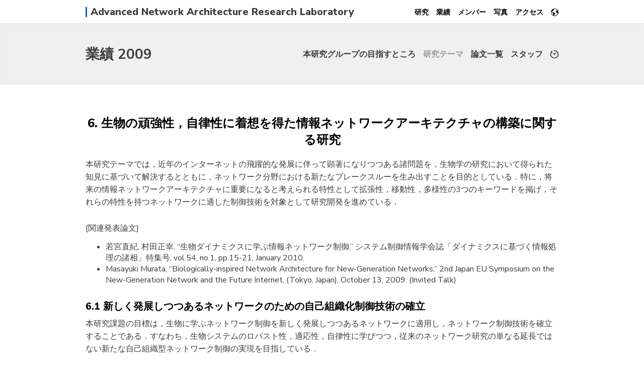

--- FILE ---
content_type: text/html; charset=UTF-8
request_url: https://www-mura.ist.osaka-u.ac.jp/achievements/?lang=jp&year=2009&content=research6
body_size: 13208
content:
<!DOCTYPE html>
<html>
<html lang="ja">
<head>
	<!-- ページ属性 -->
	<meta charset="utf-8">
	<!-- ビューポートの設定 -->
	<meta name="viewport" content="width=device-width,initial-scale=1">
	<!-- ページ情報 -->
	<title>
		業績 | 旧 村田研究室	</title>
	<meta name="author" content="Murata lab.">
	<meta name="copyright" content="Murata lab.">
	<meta name="keywords" content="旧 村田研究室,情報科学研究科,大阪大学,ネットワーク,インターネット" />
	<meta name="description" content="大阪大学大学院情報科学研究科の先進ネットワークアーキテクチャ講座です。我々の研究グループでは、ネットワークアーキテクチャの構築、すなわち、現状における技術の限界を知り、将来にわたる技術限界を予測しつつ、将来にわたって必要とされるサービス像を明らかにした上で、全体の調和を図るようなネットワークをデザインすることを目指しています。"/>
	<!-- ファビコン -->
	<link rel="icon" href='/img/favicon.ico' type="image/x-icon">
  	<link rel="apple-touch-icon" href="/img/apple-touch-icon.png" sizes="192x192">
  	<link rel="icon" href="/img/favicon.png" sizes="192x192" type="image/png">
	<!-- OGP -->
	<meta name="twitter:card" content="summary" />
	<meta name="twitter:site" content="@murata_lab" />
	<meta property="og:url" content="https://www-mura.ist.osaka-u.ac.jp/achievements/?lang=jp&amp;year=2009&amp;content=research6" />
	<meta property="og:title" content="業績 | 旧 村田研究室" />
	<meta property="og:description" content="大阪大学大学院情報科学研究科の先進ネットワークアーキテクチャ講座です。我々の研究グループでは、ネットワークアーキテクチャの構築、すなわち、現状における技術の限界を知り、将来にわたる技術限界を予測しつつ、将来にわたって必要とされるサービス像を明らかにした上で、全体の調和を図るようなネットワークをデザインすることを目指しています。" />
	<meta property="og:image" content="https://www-mura.ist.osaka-u.ac.jp/img/favicon.png" />
	<!-- スタイルシート -->
	<link rel="stylesheet" href="/css/style1.css" type="text/css">
	<link rel="stylesheet" type="text/css" href="/fancybox/jquery.fancybox.min.css">
	<link href="https://fonts.googleapis.com/css?family=Nunito+Sans:400,700,800,900" rel="stylesheet">
	<!-- Global site tag (gtag.js) - Google Analytics -->
	<script async src="https://www.googletagmanager.com/gtag/js?id=UA-117262019-2"></script>
	<script>
		window.dataLayer = window.dataLayer || [];
		function gtag(){dataLayer.push(arguments);}
		gtag('js', new Date());
		gtag('config', 'UA-117262019-2');
	</script>
</head>

<body>
	<header id='header'>		<div class="container">
			<ul>
				<li>
					<ul>
						<!-- <li id="logo">
							<a class="wrapper" href="/">
								MURATA LAB.
							</a>
						</li>
						<li id="logo-sub">
							<a class="wrapper" href="/">
								Advanced Network Architecture<br>Research Laboratory
							</a>
						</li> -->
						<li id="logo">
							<a class="wrapper" href="/">
								Advanced Network Architecture Research Laboratory
							</a>
						</li>
						<li id="g_nav_button">
							<input id="g_nav_input" type="checkbox" onclick="onClickGNavInput()"/>
							<label id="g_nav_label" for="g_nav_input"></label>
						</li>
					</ul>
				</li>
				<li>
					<nav id='global_nav'>
						<ul>
														<li><a href="/research/">研究</a></li>
							<li><a href="/achievements/?year=2024">業績</a></li>
							<li><a href="/members/">メンバー</a></li>
							<li><a href="/photos/">写真</a></li>
							<li><a href="/access/">アクセス</a></li>
						<!--	<li><a href="/laboratory/">研究室紹介</a></li>	--><!-- for newcomer season -->

							<li id="lang_nav">
								<input id="lang_nav_input" type="checkbox"/>
								<label id="lang_nav_label" for="lang_nav_input"></label>
								<ul>
									<li><a href='./?year=2009&amp;content=research6'>日本語</a></li><li><a href='./?year=2009&amp;content=research6&amp;lang=en'>English</a></li>								</ul>
							</li>
						</ul>
					</nav>
				</li>
			</ul>
	</header>


<div id='title_panel' class='with_local_nav'><div class='container'>
	<ul>
		<li>
			<ul>
				<li>
					<h1><a href='./?lang=jp&year=2009'>業績 2009</a></h1>
				</li>
				<li id='l_nav_button'>
					<input id='l_nav_input' type='checkbox' onclick='onClickLNavInput()'/>
					<label id='l_nav_label' for='l_nav_input'></label>
				</li>
			</ul>
		</li>
		<li>
		<nav id='local_nav'>
		<ul><li><a href='./?lang=jp&year=2009&content=introduction'>本研究グループの目指すところ</a></li><li><a class='selected' href='./?lang=jp&year=2009&content=research'>研究テーマ</a></li><li><a href='./?lang=jp&year=2009&content=paper'>論文一覧</a></li><li><a href='./?lang=jp&year=2009&content=staff'>スタッフ</a></li><li id='list_btn'><a href='./?lang=jp'><img src='/achievements/img/clock.png' alt='' /></a></li></ul></nav></li></ul></div></div><div class='panel'><div class='container'>

  <h2>
   6. 生物の頑強性，自律性に着想を得た情報ネットワークアーキテクチャの構築に関する研究
  </h2>
  <!-- Text container -->
  <p>
   本研究テーマでは，近年のインターネットの飛躍的な発展に伴って顕著になりつつある諸問題を，生物学の研究において得られた知見に基づいて解決するとともに，ネットワーク分野における新たなブレークスルーを生み出すことを目的としている．特に，将来の情報ネットワークアーキテクチャに重要になると考えられる特性として拡張性，移動性，多様性の3つのキーワードを掲げ，それらの特性を持つネットワークに適した制御技術を対象として研究開発を進めている．
  </p>
  <h6>
   [関連発表論文]
  </h6>
  <ul>
   <li>
    若宮直紀, 村田正幸, “生物ダイナミクスに学ぶ情報ネットワーク制御,” システム制御情報学会誌「ダイナミクスに基づく情報処理の諸相」特集号, vol.54, no.1, pp.15-21, January 2010.
   </li>
   <li>
    Masayuki Murata, “Biologically-inspired Network Architecture for New-Generation Networks,” 2nd Japan EU Symposium on the New-Generation Network and the Future Internet, (Tokyo, Japan), October 13, 2009. (Invited Talk)
   </li>
  </ul>
  <h3>
   6.1 新しく発展しつつあるネットワークのための自己組織化制御技術の確立
  </h3>
  <p>
   本研究課題の目標は，生物に学ぶネットワーク制御を新しく発展しつつあるネットワークに適用し，ネットワーク制御技術を確立することである．すなわち，生物システムのロバスト性，適応性，自律性に学びつつ，従来のネットワーク研究の単なる延長ではない新たな自己組織型ネットワーク制御の実現を目指している．
  </p>
  <p>
   生物界の挙動を情報システムに持ち込んだ例としては，過去にも遺伝子アルゴリズム（Genetic Al-gorithm）や ACO（Ant Colony Optimization）などがあったが，これらは遺伝子をモデル化したり，アリの生態を模すことによって最適化問題を扱おうとするものであり，本研究テーマの目標とは根本的に異なるものである．特に，本研究テーマにおいては，生物の様態や挙動を数理モデルとして扱われているものをネットワーク制御に持ち込んでいる．これがないと，現象や制御の説明を生物に例えて説明するだけの単なるアナロジーに過ぎないものになる．数理モデルを扱うことにより，その安定性やパラメータ感度に関する数学的な議論も可能となる．すなわち，ここで扱う研究課題は，単に生物学分野に限らず，生物学分野と情報ネットワーク学分野の共通の土台としての応用数学や統計物理学などの学術分野における過去の知見も活用しつつ，真の先端科学技術の融合を実現するものである．
  </p>
  <p>
   自己組織型制御は，一般に以下の性質を持つものとして定義される．
  </p>
  <ul>
   <li>
    基本構造は正のフィードバックによるシステムの安定化
   </li>
   <li>
    負のフィードバックによる安定化
   </li>
   <li>
    ランダム性の導入による新しい解の発見
   </li>
   <li>
    エンティティ間の通信による行動の決定
   </li>
  </ul>
  <p>
   ネットワーク制御においては，正のフィードバックを基本とし，負のフィードバックを加えることはもともと必須のものであった．ランダム性の導入は，特に時間的変動のあるシステムに対してロバスト性を確保するのに必須要素と考えられ，経験的にはこれまでも一部採用されていたが，生物に学ぶネットワーク制御によって，その妥当性が実証されたと言える．さらに，エンティティ間の通信による行動の決定という点については，環境を介した間接的なインタラクションによって全体の制御を実現する (Stigmergy) ことの重要性が明らかになった．以上のことから，生物に学ぶネットワーク制御を実現したことにより，拡張性，移動性，多様性に対処可能なシステムの構築可能性が証明できつつあると言える．
  </p>
  <p>
   特に，センサーネットワークにおいては，ノード数，適切なクラスタ数，それらの位置などはあらかじめ知ることができないため，自律的に発見する必要がある．そのために本研究課題で示した解決策は，必須技術であるといえる．さらに，センサーネットワークを含めた無線環境においては，環境変動が激しく，数学モデルによる予測が不可能であるといっても過言ではない．従来，例えば，受信電力強度は距離の自乗に反比例することが知られており，また，ビット誤りの発生モデルとしてギルバートモデルがよく用いられる．また，フェージングやマルチパスの数学モデルの提案なども古くから行われている．しかし，これらの多くでは，ある一定の環境（会議室，屋上，広場など）を想定した上でパラメータ同定が行われる．逆に言えば，環境が異なればパラメータが異なってしまい，実用に耐え得るものとは言い難い．また，モデル自体，長時間にわたる，すなわち統計的に意味のある時間オーダーで検証が行われているものであり，ネットワーク制御のように小さい時間オーダーでの動作を前提とする環境では到底用いられるものではない．すなわち，本研究のテーマの成果により，ネットワークノードが環境に適応することを前提とし，さらに環境変動にも柔軟に対応できるような制御をあらかじめ組み込んでおくことの重要性が示されつつある．
  </p>
  <p>
   以上，本テーマの研究成果は，基本的には自己組織型制御に基づいてロバスト性を確保し，さらには間接的なインタラクションによって全体の制御を実現したり，環境を介した通信によって全体の制御を実現するものであるが（「群行動によるインテリジェンス」），これは複雑適応系で議論されるところの「要素の寄せ集めではなく，自己組織化によってパーツの集合体以上の振る舞い」の実現そのものであり，それが，われわれが複雑適応系に着目している理由である．
  </p>
  <h4>
   6.1.1 アンビエント情報ネットワークにおける動的なネットワーク構成手法
  </h4>
  <p>
   1.1.1参照
  </p>
  <h4>
   6.1.2 反応拡散モデルにもとづく自己組織型クラスタリング
  </h4>
  <p>
   1.1.2参照
  </p>
  <h4>
   6.1.3 自己組織的な無線センサネットワーク制御技術
  </h4>
  <p>
   1.1.3参照
  </p>
  <h4>
   6.1.4 誤差に耐性のあるカバレッジ制御手法
  </h4>
  <p>
   1.1.6参照
  </p>
  <h4>
   6.1.5 高密度センサーネットワークにおけるデータ相関を考慮したクラスタリング手法
  </h4>
  <p>
   1.1.7参照
  </p>
  <h4>
   6.1.6 センサーネットワークにおける自己組織型制御方式のロバスト性に関する研究
  </h4>
  <p>
   1.1.8参照
  </p>
  <h4>
   6.1.7 蛙の発声行動に着想を得た自己組織的なセンサーネットワークの制御方式
  </h4>
  <p>
   1.1.10参照
  </p>
  <h4>
   6.1.8 モバイルアドホックネットワークにおける頑健で適応的な経路制御手法
  </h4>
  <p>
   1.2.2参照
  </p>
  <h4>
   6.1.9 通信環境変動に適応的な無線通信資源割当手法（株式会社日立製作所との共同研究）
  </h4>
  <p>
   1.2.3参照
  </p>
  <h4>
   6.1.10 生物ネットワークに着想を得た自己組織型のP2Pトポロジー構築に関する研究
  </h4>
  <p>
   2.1.5参照
  </p>
  <h3>
   6.2 ネットワークアーキテクチャの見直し
  </h3>
  <p>
   本研究課題における目的は，アドホックモバイル環境を含めた現状のインターネットの各層における制御やプロトコルを今後どのように変革していけばよいのかという根源的な問いに対する解答を得ることである．ネットワークにおける重要な概念の一つに階層化がある．これは複雑になるネットワークシステムの機能を階層化して分割することで，それぞれの階層における機能を明確化・単純化することにあった．その利点は大きい．これまでのネットワーク設計は，一言で言えば「現状および近未来の技術水準に基づくサービス品質の最適化」にある．階層化することによって，全体のネットワークシステムを最適化するのではなく，ある階層に着目し，下位層および上位層を抽象化することによって，システムの最適化をより簡単な問題として扱えるようになる．その結果，ある階層のプロトコル制御を最適化できれば，最終的に全体の制御が最適化できるようになることが期待できる．しかし，それ故に，下位層は安定した振る舞いをすることを仮定することになり，また，上位層についてはそこで規定されるトラヒック特性や要求品質を既知とし，対象とする階層への入力として最適化問題を解くことになる．
  </p>
  <p>
   一方，本研究テーマで目指す自己組織型制御においては，上下の階層間のインタラクションが重要となる．例えば，下位層の時間的な変動が，上位層に影響を与える動的システムとして捉える必要がある．すなわち，階層間のインタラクション（縦のインタラクション）を設計自体に取り込んでいく必要がある．最近，QoSを保証しないIPネットワークにおいて，アプリケーションの求める通信品質，機能を提供するためのアプリケーション層サービス（オーバーレイネットワーク）が最近注目を集めているが，これらのオーバーレイネットワークがTCP/IPを使う場合を考えると，複数のオーバーレイネットワークがTCP/IP資源を競合して使うことになる（横のインタラクション）．資源の有効利用を考えた場合，従来は，オーバーレイネットワーク同士が協調する機構を導入するのが通例であり，半ば常識であった．しかし，それぞれが適応型，自律分散型制御を行うだけで資源の有効利用が図れるのであれば，協調型制御を導入する必要はなくなる．また，それぞれのオーバーレイネットワークが環境適応型制御を行う場合にインタラクションがどのように作用するか，積極的な協調制御を行う必要があるのか，などを明らかにしなければならない．
  </p>
  <p>
   これまで，ネットワークは，人と人をつなぐ電話網，人とコンピュータ，コンピュータとコンピュータをつなぐインターネットとして発展を遂げてきた．今後，情報環境情報ネットワークを実現するためには，小型コンピュータチップを搭載するセンサー群などを多数接続し，地球規模の環境情報を取得し，処理を施した後にそれらの情報を人に提示したり，さらには人を介することなくコンピュータ群が環境に対して制御を行う機構が重要となる．すなわち，電話網におけるCommunication，インターネットにおけるComputing &amp; CommunicationにControlが加わったもの（C3アーキテクチャ）と考えることができる．最初に示した拡張性，移動性，多様性の3つの性質は，アンビエント環境情報ネットワークではより重要なキーワードになると考えられ，本稿で述べた生物学に基づく自己組織型のネットワーク制御はなくてはならないものになると考えられる．問題は，このような制御を今後設計していく際の根本的な設計原理として何を考えるかである．そのために我々は，ネットワークを複雑適応系として捉えることが重要であると考えている．
  </p>
  <h4>
   6.2.1 自己組織型ネットワークアーキテクチャに関する研究
  </h4>
  <p>
   これまでにない拡張性，適応性，頑健性を有する新世代のネットワークを実現するためには，これまでの階層モデルや制御原理だけでは不十分であることがわかってきており，全く新しいネットワークアーキテクチャが必要とされている．特に，時間的にも空間的にも規模の異なる環境変動や障害に対応するためには，動作条件を想定して適応機構を作り込み，常にネットワークシステム全体の状態を観測，管理し，最適制御するのではなく，個々のノードやネットワークの自律性を高め，局所的な情報にもとづく適応的な振る舞いによってネットワークシステム全体として所望の機能，動作が創発される，自己組織的なネットワーク制御が効果的である．
  </p>
  <figure>
   <img alt="" src="/achievements/annual_report/web2009/img/fig6_2_1.png"/>
  </figure>
  <p>
   そこで，本研究では，ノードやネットワークなどネットワークシステムの全ての構成要素が，周囲の観測や近隣要素との情報交換によって得られる局所的な情報にもとづいて制御や振る舞いを決定し，さらにそれらの相互作用によって，ネットワークシステム全体の機能が生み出される，自己組織的なネットワークアーキテクチャを提案している．自己組織的なネットワーク制御の基本原理としては，特に生物学を中心とした他の学術領域において得られている自己組織化に関する知見を応用し，非線形数理モデルにもとづいた制御機構を提案している．
  </p>
  <h6>
   [関連発表論文]
  </h6>
  <ul>
   <li>
    Naoki Wakamiya, Kenji Leibnitz, and Masayuki Murata, Autonomic Network Management Principles: From concepts to Applications, Book chapter, A Self-Organizing Architecture for Scalable, Adaptive, and Robust Networking. Elsevier, 2010. (in press)
   </li>
   <li>
    Naoki Wakamiya and Masayuki Murata, “Self-organization based network architecture for new generation networks,” IEICE Transactions on Networking, Special Section on New Generation Network towards In-novative Future Society, vol. E93-B, March 2010. (Invited Letter)
   </li>
   <li>
    Naoki Wakamiya, Kenji Leibnitz, and Masayuki Murata, “Biologically-Inspired Self-Organizing Network-ing,” CAAI Transactions on Intelligent Systems, vol. 4, no. 4, pp. 369-375, August 2009. (Invited Paper)
[
    <a href="/achievements/annual_report/web2009/paper/wakamiya09caai-bioson.pdf" target="_blank">
     pdf
    </a>
    ]
   </li>
   <li>
    Naoki Wakamiya and Masayuki Murata, “Self-organization based network architecture for new generation networks,” in Proceedings of The First International Conference on Emerging Network Intelligence, Slie-ma, Malta, October 2009.
   </li>
   <li>
    若宮直紀, 村田正幸, “生物ダイナミクスに学ぶ情報ネットワーク制御,” システム制御情報学会誌「ダイナミクスに基づく情報処理の諸相」特集号, vol.54, no.1, pp.15-21, January 2010.
   </li>
   <li>
    Naoki Wakamiya, and Masayuki Murata, “Introduction to Global COE Project: Center of Excellence for Founding Ambient Information Society Infrastructure,” International Workshop on Nonlinear Theoretic Approach to Ambient Network, October 19, 2009. (Invited Talk)
   </li>
  </ul>
  <h3>
   6.3 適応複雑系としてのネットワークにおける制御技術の確立
  </h3>
  <p>
   これまでロバスト性や安定性を有するシステムを特徴付けるものとして以下が挙げられている．これはネットワークを複雑系として捉えられることを意味している．
  </p>
  <ul>
   <li>
    （フィードバック）制御：TCPそのものや，各階層におけるフィードバック制御
   </li>
   <li>
    冗長性：IPの経路制御
   </li>
   <li>
    モジュール化：プロトコルの階層化，ノードやエンドホストの自律的制御
   </li>
   <li>
    構造安定：AS単位の階層化
   </li>
  </ul>
  <p>
   しかし，真にロバスト性や安定性を確保するためにはこれだけでは不十分である．既存のインターネットだけでなく，将来のアンビエント環境情報ネットワークにおいてロバスト性や安定性を得るためには，最近よく指摘される複雑適応系として以下の性質を満たすことが重要である．
  </p>
  <ul>
   <li>
    集中的な制御を完全に排除する．
    <p>
     IPは分散型制御であるとよく言われるが，例えば経路制御はネットワーク全体のトポロジーイメージを同じものとしてすべてのルータが持つことが要求される．すなわち，実態は分散型集中制御とも呼ぶべきものであり，複雑適応系で言われるところの分散型制御には程遠いものである．その結果，例えば，あるルータの故障がネットワーク全体に悪影響を及ぼすことが実際に起こりうる．それを避けるためにフラッディング制御が行われており，それがスケーラビリティを阻害する一因になっている．
    </p>
   </li>
   <li>
    自律的なエンティティの集合を構成し，それぞれのエンティティは単純な制御しか行わない．
    <p>
     再びIPの経路制御を例にとると，パケットフォワーディングはルーティングテーブルのルックアップによって単純化されているが，ルーティングテーブルの設定のために経路を決定するための計算をすべてのルータがそれぞれ独自に行い，他のルータも同様に正しく計算し，動作することを前提にしている．すなわち，別の言い方をすれば，IPの経路制御は協調型制御になっていて本研究テーマの目指す自己組織型制御とは異質のものである．
    </p>
   </li>
   <li>
    エンティティ間の通信は単純なもの，かつ，近いもの同士しか通信しない．
    <p>
     経路制御は基本的には隣接ルータ同士の通信により実現されているが，上述のように故障が発生した場合にはフラッディングが行われる．近いもの同士の明示的な通信をも排したものが，先に述べたStigmergyに基づく制御である．ただし，この場合，安定するまでに要する時間が大きいこともすでに確認しており，その点も考慮したシステムの実現は今後の課題である．
    </p>
   </li>
   <li>
    上記のエンティティからなるシステム全体は複雑で予測することは困難である．
    <p>
     しかし，それらの結果得られる創発性は，環境の変化や予期しない事態にも高度に適応性を持つ．
    </p>
    <p>
     例えば「群知能」はまさしくこの点を目指すものであるといえる．
    </p>
   </li>
  </ul>
  <p>
   以上より，ネットワークを複雑適応系として捉えつつ構築することによって，ネットワークの動的な変化に適応可能で，自己修復性，適応性，耐故障性のあるシステムを，それぞれのエンティティにおいて明示的に意識して埋め込むことなく実現できることが期待できる．エンティティを単純化することによってソフトウェアバグの混入が避けられるため，副次的な効果としてシステムのロバスト性がこの点からも期待できる．
  </p>
  <p>
   一方，複雑適応系と密接に関連するものとして，近年脚光を浴びているのがべき則である．特に，ノードにおけるリンクの接続数がkになる確率がk-γで与えられるようなトポロジーを有するネットワークに関する研究が盛んに行われており，べき則は遺伝子代謝ネットワーク，神経回路網，送電網，知人関係，論文引用関係，WWWのリンク数，P2P接続関係，インターネットのルータ接続関係など人文科学，社会科学，自然科学を問わず多くの研究分野において「発見」されている．最近はなぜべき乗則になるのかについての究明も行われている．一般には，自己組織化（Self-organization），動的進化（Dynamical evolution），多数の相互干渉（Many interacting units）などで説明されており，べき則を再現するトポロジー生成モデルとして，Barabasi-Albert（BA）モデルなどが有名である．そこでは，選択的接続（Preferential Attachment），成長するネットワーク（Incremental Growth）を核とし，ノードをリンクに加える時に接続数による重みを考慮している．情報ネットワーク分野においては，BAモデルは例えば，P2Pネットワークのトポロジーがべき乗則に従うことをうまく説明できているように見える．
  </p>
  <p>
   しかし，べき乗則だけでトポロジーが決まるわけではもちろんない．情報通信ネットワークが他のネットワークと異なる点として，(1) ネットワーク設計者が介在すること，(2) ノードとその処理能力には相関関係があること，(3) 耐故障性には経路制御も介在すること，(4) ネットワークではフロー制御が存在すること，などが挙げられる．すなわち，インターネットトポロジーの場合には，地理的関係，回線やルータのコスト，人為的な要素（設計）なども考慮する必要がある．あるいは，それらの要素も考慮した上でやはりトポロジーがべき則に従うとすれば，それを説明する普遍的な理由を考えていく必要がある．すなわち，複雑適応系に現れるべき則が単なる現象としての結果なのか，必然的に現れるものなのか，がここでの問いである．重要な点は，インターネットは他の複雑系と異なり，制御可能であるという点である．すなわち，インターネット自体が複雑系に関する巨大な実験場と見ることもでき，本研究テーマで得られた知見を他の複雑系に関する研究にフィードバックすることも将来的には可能であると考えている．
  </p>
  <h4>
   6.3.1 インターネットトポロジーにおけるフィードバック型のフロー制御による遅延ダイナミクスに関する研究
  </h4>
  <p>
   多数の機器がインターネットに接続し，多数のユーザがインターネットを介して様々なサービスを利用している．大規模な通信システムであるインターネットを制御するため，OSI参照モデルに基づきネットワーク機能は階層化され，それぞれの階層ごとに対応するプロトコルによりインターネットは分散的に制御されているが，個々のプロトコル同士が複雑に干渉し，インターネットの挙動は複雑で，把握し難いものとなっている．例えば，インターネットにおけるトラヒックはエンドホストにおけるフロー制御・輻輳制御により，短・長期的な時間スケールに依存した振る舞いを見せる．インターネットは技術面およびサービス面で常に変化し続けており，インターネットにおけるトラヒックの複雑な振る舞いを理解することは，ネットワークの制御や設計のために重要である．
  </p>
  <p>
   下記の論文では，エンドホスト同士がフロー制御により相互干渉する状況下での，べき則の性質を有するISPルータレベルトポロジにおけるトラヒックの振る舞いを評価している．これまでの研究により，エンドホスト間のフロー制御が，インターネットトラヒックにおける統計的性質を生み出す要因になっていることが示されている．しかしながら，これらの研究では小規模で単純なトポロジーを対象としている．そこで，BAモデルにより生成したトポロジー，およびISPルータレベルトポロジがパケット転送遅延に与える影響を評価し，さらにトポロジーが持つ構造の違いに着目することで，トポロジーが持つ構造とフロー制御の相互作用がパケット転送遅延分布，各リンクの待ち行列長の変動の規模に与える影響を評価する．計算機シミュレーションの結果，エンドホスト間のフロー制御としてTCPを用いた場合には，ストップアンドウェイトと比較してエンドホスト間の遅延が増大し，待ち行列長の変動が大きいリンクの出現確率が増すことが明らかになった．また，ISPトポロジーにおけるTCPに基づくパケット転送を計算機シミュレーションにより評価した結果，ネットワーク負荷が小さい場合は待ち行列長が大きく変動するリンクが全体の0.8%程度である一方，ネットワーク負荷が大きい場合には，ボトルネックリンクでは待ち行列長の変動は小さくなるにもかかわらず，全体の約10%のリンクで待ち行列長が大きく変動することが明らかになった．このことより，ISPトポロジーでは，ボトルネックリンクから，支流のリンクへと待ち行列長の変動が伝播するトポロジー構造を持つことが明らかとなった．また，同様の評価をBAトポロジーにおいても行い結果を比較すると，ISPトポロジーでは待ち行列長が大きく変動するリンクの数はBAトポロジーの40%程度に抑えられており，ISPトポロジーは待ち行列長の変動を抑える働きを持ち，それはISPトポロジーのモジュール構造によるものであることが明らかになった．
  </p>
  <figure>
   <img alt="" src="/achievements/annual_report/web2009/img/fig6_3_1.png"/>
  </figure>
  <h6>
   [関連発表論文]
  </h6>
  <ul>
   <li>
    Takahiro Hirayama, Shin’ichi Arakawa, Ken-ichi Arai, and Masayuki Murata, “Queue dynamics in power-law networks,” in Proceedings of 2nd International Workshop on Sensor Networks and Ambient Intelligence (SeNAmI 2009), poster session, December 2009.
[
    <a href="/achievements/annual_report/web2009/paper/t-hirayama09senami-QueueDynamicsPower-law.pdf" target="_blank">
     pdf
    </a>
    ]
   </li>
   <li>
    Takahiro Hirayama, Shin’ichi Arakawa, Ken-ichi Arai, and Masayuki Murata, “On the Packet Delay Dis-tribution in Power-law Networks,” in Proceedings of The First International Conference on Evolving In-ternet (INTERNET 2009), August 2009.
[
    <a href="/achievements/annual_report/web2009/paper/t-hirayama09internet-DelayDistributionPower-law.pdf" target="_blank">
     pdf
    </a>
    ][
    <a href="/achievements/annual_report/web2009/slide/t-hirayama09internet-DelayDistributionPower-law-slide.pdf" target="_blank">
     ppt
    </a>
    ]
   </li>
   <li>
    平山孝弘, 荒川伸一, 新井賢一, 村田正幸, “べき則の性質を有するトポロジーにおけるパケット転送遅延の評価,” 電子情報通信学会ネットワークシステム研究会(NS2009-82), October 2009.
[
    <a href="/achievements/annual_report/web2009/paper/t-hirayama09NS-CharacteristicsDelayPower-law.pdf" target="_blank">
     pdf
    </a>
    ][
    <a href="/achievements/annual_report/web2009/slide/t-hirayama09NS-CharacteristicsDelayPower-law-slide.pdf" target="_blank">
     ppt
    </a>
    ]
   </li>
   <li>
    Takahiro Hirayama, “On Feedback-induced Packet Delay Dynamics in Power-law Networks,” Master’s thesis, Graduate School of Information, Science and Technology, Osaka University, February 2010.
[
    <a href="/achievements/annual_report/web2009/paper/t-hirayama10mastersthesis-PacketDynamicsPower-law.pdf" target="_blank">
     pdf
    </a>
    ][
    <a href="/achievements/annual_report/web2009/slide/t-hirayama10mastersthesis-PacketDynamicsPower-law-slide.pdf" target="_blank">
     ppt
    </a>
    ]
   </li>
  </ul>
  <h4>
   6.3.2 インターネットトポロジーのモデル化手法に関する研究
  </h4>
  <p>
   インターネットトポロジーを計測した結果，次数分布がべき則となることが明らかになっている．しかし，ネットワーク性能は次数分布のみに依存するのではなく，トポロジーが有する構造ならびに物理回線容量の割り当てにも大きく依存する．特に，インターネットにおけるリンクの物理回線容量はルータの処理能力やリンクを経由する対地間フロー量など，様々な要因に基づいて設計されるものである．下記論文では，通信ネットワーク固有の特徴であるリンクの物理回線容量に着目し，そのモデル化を行った．まず，国内の商用ISPにおけるバックボーンネットワークの回線容量分布がべき則に従うことを示した．次に，回線容量がべき則であることの利点を明確にするために，様々な物理回線容量分布を生成し，トポロジーに割り当て，ネットワークに収容可能なトラヒック量を比較評価している．対数正規分布に従うトラヒックマトリクスを生成し，ISPトポロジーおよびトポロジーのモデル化手法により生成したトポロジーに適用した結果，回線容量分布がべき則に従う場合に収容可能なトラヒック量が増加することが明らかとなった．また，既存のルータレベルトポロジのモデル化の研究において議論されていたノード処理能力制約のみでは，収容可能なトラヒック量が極めて多くなり，適切にモデル化できないことも明らかとなった．
  </p>
  <h6>
   [関連発表論文]
  </h6>
  <ul>
   <li>
    Shigehiro Hosoki, Arakawa Shin’ichi, and Masayuki Murata, “A Model of Link Capacities in ISP’s Router-level Topology,” to be presented at International Conference on Autonomic and Autonomous Sys-tems ICAS 2010), March 2010.
  [
    <a href="/achievements/annual_report/web2009/paper/s-hosoki10ICAS-ModelLinkCapacity.pdf" target="_blank">
     pdf
    </a>
    ]
   </li>
   <li>
    細木茂洋, 荒川伸一, 村田正幸, “回線容量分布がルータレベルトポロジの収容トラヒック量に与える影響の評価,” 電子情報通信学会ネットワークシステム研究会, pp. 43-48, October 2009.
  [
    <a href="/achievements/annual_report/web2009/paper/s-hosoki09NS-LinkCapacityISP.pdf" target="_blank">
     pdf
    </a>
    ][
    <a href="/achievements/annual_report/web2009/slide/s-hosoki09NS-LinkCapacityISP-slide.pdf" target="_blank">
     ppt
    </a>
    ]
   </li>
  </ul>
</div></div><div id='under_nav_panel'><div class='container'><ul><li><h3><a href='./?lang=jp&year=2024'>2024</a></h3><ul><li><a href='./?lang=jp&year=2024&content=introduction'>目的</a></li><li><a href='./?lang=jp&year=2024&content=research'>研究テーマ</a></li><li><a href='./?lang=jp&year=2024&content=paper'>論文一覧</a></li><li><a href='./?lang=jp&year=2024&content=staff'>スタッフ</a></li></ul></li><li><h3><a href='./?lang=jp&year=2023'>2023</a></h3><ul><li><a href='./?lang=jp&year=2023&content=introduction'>目的</a></li><li><a href='./?lang=jp&year=2023&content=research'>研究テーマ</a></li><li><a href='./?lang=jp&year=2023&content=paper'>論文一覧</a></li><li><a href='./?lang=jp&year=2023&content=staff'>スタッフ</a></li></ul></li><li><h3><a href='./?lang=jp&year=2022'>2022</a></h3><ul><li><a href='./?lang=jp&year=2022&content=introduction'>目的</a></li><li><a href='./?lang=jp&year=2022&content=research'>研究テーマ</a></li><li><a href='./?lang=jp&year=2022&content=paper'>論文一覧</a></li><li><a href='./?lang=jp&year=2022&content=staff'>スタッフ</a></li></ul></li><li><h3><a href='./?lang=jp&year=2021'>2021</a></h3><ul><li><a href='./?lang=jp&year=2021&content=introduction'>目的</a></li><li><a href='./?lang=jp&year=2021&content=research'>研究テーマ</a></li><li><a href='./?lang=jp&year=2021&content=paper'>論文一覧</a></li><li><a href='./?lang=jp&year=2021&content=staff'>スタッフ</a></li></ul></li><li><h3><a href='./?lang=jp&year=2020'>2020</a></h3><ul><li><a href='./?lang=jp&year=2020&content=introduction'>目的</a></li><li><a href='./?lang=jp&year=2020&content=research'>研究テーマ</a></li><li><a href='./?lang=jp&year=2020&content=paper'>論文一覧</a></li><li><a href='./?lang=jp&year=2020&content=staff'>スタッフ</a></li></ul></li><li><h3><a href='./?lang=jp&year=2019'>2019</a></h3><ul><li><a href='./?lang=jp&year=2019&content=introduction'>目的</a></li><li><a href='./?lang=jp&year=2019&content=research'>研究テーマ</a></li><li><a href='./?lang=jp&year=2019&content=paper'>論文一覧</a></li><li><a href='./?lang=jp&year=2019&content=staff'>スタッフ</a></li></ul></li><li><h3><a href='./?lang=jp&year=2018'>2018</a></h3><ul><li><a href='./?lang=jp&year=2018&content=introduction'>目的</a></li><li><a href='./?lang=jp&year=2018&content=research'>研究テーマ</a></li><li><a href='./?lang=jp&year=2018&content=paper'>論文一覧</a></li><li><a href='./?lang=jp&year=2018&content=staff'>スタッフ</a></li></ul></li><li><h3><a href='./?lang=jp&year=2017'>2017</a></h3><ul><li><a href='./?lang=jp&year=2017&content=introduction'>目的</a></li><li><a href='./?lang=jp&year=2017&content=research'>研究テーマ</a></li><li><a href='./?lang=jp&year=2017&content=paper'>論文一覧</a></li><li><a href='./?lang=jp&year=2017&content=staff'>スタッフ</a></li></ul></li><li><h3><a href='./?lang=jp&year=2016'>2016</a></h3><ul><li><a href='./?lang=jp&year=2016&content=introduction'>目的</a></li><li><a href='./?lang=jp&year=2016&content=research'>研究テーマ</a></li><li><a href='./?lang=jp&year=2016&content=paper'>論文一覧</a></li><li><a href='./?lang=jp&year=2016&content=staff'>スタッフ</a></li></ul></li><li><h3><a href='./?lang=jp&year=2015'>2015</a></h3><ul><li><a href='./?lang=jp&year=2015&content=introduction'>目的</a></li><li><a href='./?lang=jp&year=2015&content=research'>研究テーマ</a></li><li><a href='./?lang=jp&year=2015&content=paper'>論文一覧</a></li><li><a href='./?lang=jp&year=2015&content=staff'>スタッフ</a></li></ul></li><li><h3><a href='./?lang=jp&year=2014'>2014</a></h3><ul><li><a href='./?lang=jp&year=2014&content=introduction'>目的</a></li><li><a href='./?lang=jp&year=2014&content=research'>研究テーマ</a></li><li><a href='./?lang=jp&year=2014&content=paper'>論文一覧</a></li><li><a href='./?lang=jp&year=2014&content=staff'>スタッフ</a></li></ul></li><li><h3><a href='./?lang=jp&year=2013'>2013</a></h3><ul><li><a href='./?lang=jp&year=2013&content=introduction'>目的</a></li><li><a href='./?lang=jp&year=2013&content=research'>研究テーマ</a></li><li><a href='./?lang=jp&year=2013&content=paper'>論文一覧</a></li><li><a href='./?lang=jp&year=2013&content=staff'>スタッフ</a></li></ul></li><li><h3><a href='./?lang=jp&year=2012'>2012</a></h3><ul><li><a href='./?lang=jp&year=2012&content=introduction'>目的</a></li><li><a href='./?lang=jp&year=2012&content=research'>研究テーマ</a></li><li><a href='./?lang=jp&year=2012&content=paper'>論文一覧</a></li><li><a href='./?lang=jp&year=2012&content=staff'>スタッフ</a></li></ul></li><li><h3><a href='./?lang=jp&year=2011'>2011</a></h3><ul><li><a href='./?lang=jp&year=2011&content=introduction'>目的</a></li><li><a href='./?lang=jp&year=2011&content=research'>研究テーマ</a></li><li><a href='./?lang=jp&year=2011&content=paper'>論文一覧</a></li><li><a href='./?lang=jp&year=2011&content=staff'>スタッフ</a></li></ul></li><li><h3><a href='./?lang=jp&year=2010'>2010</a></h3><ul><li><a href='./?lang=jp&year=2010&content=introduction'>目的</a></li><li><a href='./?lang=jp&year=2010&content=research'>研究テーマ</a></li><li><a href='./?lang=jp&year=2010&content=paper'>論文一覧</a></li><li><a href='./?lang=jp&year=2010&content=staff'>スタッフ</a></li></ul></li><li><h3><a href='./?lang=jp&year=2009'>2009</a></h3><ul><li><a href='./?lang=jp&year=2009&content=introduction'>目的</a></li><li><a href='./?lang=jp&year=2009&content=research'>研究テーマ</a></li><li><a href='./?lang=jp&year=2009&content=paper'>論文一覧</a></li><li><a href='./?lang=jp&year=2009&content=staff'>スタッフ</a></li></ul></li><li><h3><a href='./?lang=jp&year=2008'>2008</a></h3><ul><li><a href='./?lang=jp&year=2008&content=introduction'>目的</a></li><li><a href='./?lang=jp&year=2008&content=research'>研究テーマ</a></li><li><a href='./?lang=jp&year=2008&content=paper'>論文一覧</a></li><li><a href='./?lang=jp&year=2008&content=staff'>スタッフ</a></li></ul></li><li><h3><a href='./?lang=jp&year=2007'>2007</a></h3><ul><li><a href='./?lang=jp&year=2007&content=introduction'>目的</a></li><li><a href='./?lang=jp&year=2007&content=research'>研究テーマ</a></li><li><a href='./?lang=jp&year=2007&content=paper'>論文一覧</a></li><li><a href='./?lang=jp&year=2007&content=staff'>スタッフ</a></li></ul></li><li><h3><a href='./?lang=jp&year=2006'>2006</a></h3><ul><li><a href='./?lang=jp&year=2006&content=introduction'>目的</a></li><li><a href='./?lang=jp&year=2006&content=research'>研究テーマ</a></li><li><a href='./?lang=jp&year=2006&content=paper'>論文一覧</a></li><li><a href='./?lang=jp&year=2006&content=staff'>スタッフ</a></li></ul></li><li><h3><a href='./?lang=jp&year=2005'>2005</a></h3><ul><li><a href='./?lang=jp&year=2005&content=introduction'>目的</a></li><li><a href='./?lang=jp&year=2005&content=research'>研究テーマ</a></li><li><a href='./?lang=jp&year=2005&content=paper'>論文一覧</a></li><li><a href='./?lang=jp&year=2005&content=staff'>スタッフ</a></li></ul></li><li><h3><a href='./?lang=jp&year=2004'>2004</a></h3><ul><li><a href='./?lang=jp&year=2004&content=introduction'>目的</a></li><li><a href='./?lang=jp&year=2004&content=research'>研究テーマ</a></li><li><a href='./?lang=jp&year=2004&content=paper'>論文一覧</a></li><li><a href='./?lang=jp&year=2004&content=staff'>スタッフ</a></li></ul></li><li><h3><a href='./?lang=jp&year=2003'>2003</a></h3><ul><li><a href='./?lang=jp&year=2003&content=introduction'>目的</a></li><li><a href='./?lang=jp&year=2003&content=research'>研究テーマ</a></li><li><a href='./?lang=jp&year=2003&content=paper'>論文一覧</a></li><li><a href='./?lang=jp&year=2003&content=staff'>スタッフ</a></li></ul></li><li><h3><a href='./?lang=jp&year=2002'>2002</a></h3><ul><li><a href='./?lang=jp&year=2002&content=introduction'>目的</a></li><li><a href='./?lang=jp&year=2002&content=research'>研究テーマ</a></li><li><a href='./?lang=jp&year=2002&content=paper'>論文一覧</a></li><li><a href='./?lang=jp&year=2002&content=staff'>スタッフ</a></li></ul></li><li><h3><a href='./?lang=jp&year=2001'>2001</a></h3><ul><li><a href='./?lang=jp&year=2001&content=introduction'>目的</a></li><li><a href='./?lang=jp&year=2001&content=research'>研究テーマ</a></li><li><a href='./?lang=jp&year=2001&content=paper'>論文一覧</a></li><li><a href='./?lang=jp&year=2001&content=staff'>スタッフ</a></li></ul></li><li><h3><a href='./?lang=jp&year=2000'>2000</a></h3><ul><li><a href='./?lang=jp&year=2000&content=introduction'>目的</a></li><li><a href='./?lang=jp&year=2000&content=research'>研究テーマ</a></li><li><a href='./?lang=jp&year=2000&content=paper'>論文一覧</a></li><li><a href='./?lang=jp&year=2000&content=staff'>スタッフ</a></li></ul></li><li><h3><a href='./?lang=jp&year=1999'>1999</a></h3><ul><li><a href='./?lang=jp&year=1999&content=introduction'>目的</a></li><li><a href='./?lang=jp&year=1999&content=research'>研究テーマ</a></li><li><a href='./?lang=jp&year=1999&content=paper'>論文一覧</a></li><li><a href='./?lang=jp&year=1999&content=staff'>スタッフ</a></li></ul></li></ul></div></div><footer id="footer">
  <div class="container">
      <p><a href="/privacypolicy/">プライバシーポリシー</a></p>
      <p>&copy; 2026 Advanced Network Architecture Research Laboratory</p>
  </div>
</footer>

<script src="//code.jquery.com/jquery-3.3.1.min.js"></script>
<script type="text/javascript" src="/js/footerFixed.js"></script>
<script type="text/javascript">
jQuery(function($) {
	var nav = $('#title_panel'+'.with_local_nav');
    offset = nav.offset();
    if(typeof offset != "undefined"){
    $(window).scroll(function () {
      if($(window).scrollTop() > offset.top) {
        nav.addClass('fixed_panel');
      } else {
        nav.removeClass('fixed_panel');
      }
    }); 
  }
});

function onClickGNavInput(){
  var input = document.getElementById('g_nav_input');
  var nav = document.getElementById('global_nav');
  if(input.checked == true){
    nav.classList.add('open');
  }else{
    nav.classList.remove('open');
  }
}

function onClickLNavInput(){
  var input = document.getElementById('l_nav_input');
  var nav = document.getElementById('local_nav');
  if(input.checked == true){
    nav.classList.add('open');
  }else{
    nav.classList.remove('open');
  }
}

window.onload = function() {
  var a = location.hash.split("#")[1];
  if (a){
    var id = 'input-' + a;
    var input = document.getElementById(id);
    input.checked = true;
  }
}

</script>
</body>
</html>
